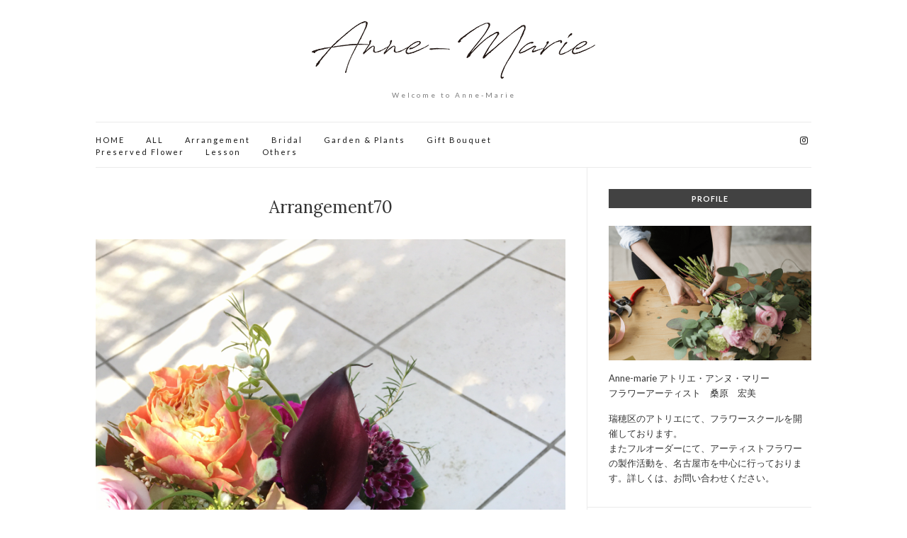

--- FILE ---
content_type: text/html; charset=UTF-8
request_url: https://anne-marie-h.com/2018/05/02/arrangement69/
body_size: 11610
content:
<!doctype html>
<html lang="ja">
<head>
	<meta charset="UTF-8">
	<meta name="viewport" content="width=device-width, initial-scale=1">
	<link rel="profile" href="http://gmpg.org/xfn/11">
	<link rel="pingback" href="https://anne-marie-h.com/xmlrpc.php">

	<title>Arrangement70 &#8211; アトリエ・アンヌ・マリー｜名古屋のフラワーデザイナー桑原宏実</title>
<meta name='robots' content='max-image-preview:large' />
	<style>img:is([sizes="auto" i], [sizes^="auto," i]) { contain-intrinsic-size: 3000px 1500px }</style>
	
            <script data-no-defer="1" data-ezscrex="false" data-cfasync="false" data-pagespeed-no-defer data-cookieconsent="ignore">
                var ctPublicFunctions = {"_ajax_nonce":"3e84850a9e","_rest_nonce":"351b3bb477","_ajax_url":"\/wp-admin\/admin-ajax.php","_rest_url":"https:\/\/anne-marie-h.com\/wp-json\/","data__cookies_type":"native","data__ajax_type":"rest","data__bot_detector_enabled":0,"data__frontend_data_log_enabled":1,"cookiePrefix":"","wprocket_detected":false,"host_url":"anne-marie-h.com","text__ee_click_to_select":"Click to select the whole data","text__ee_original_email":"The complete one is","text__ee_got_it":"Got it","text__ee_blocked":"Blocked","text__ee_cannot_connect":"Cannot connect","text__ee_cannot_decode":"Can not decode email. Unknown reason","text__ee_email_decoder":"CleanTalk email decoder","text__ee_wait_for_decoding":"The magic is on the way!","text__ee_decoding_process":"Please wait a few seconds while we decode the contact data."}
            </script>
        
            <script data-no-defer="1" data-ezscrex="false" data-cfasync="false" data-pagespeed-no-defer data-cookieconsent="ignore">
                var ctPublic = {"_ajax_nonce":"3e84850a9e","settings__forms__check_internal":0,"settings__forms__check_external":0,"settings__forms__force_protection":0,"settings__forms__search_test":1,"settings__forms__wc_add_to_cart":0,"settings__data__bot_detector_enabled":0,"settings__sfw__anti_crawler":0,"blog_home":"https:\/\/anne-marie-h.com\/","pixel__setting":"3","pixel__enabled":false,"pixel__url":"https:\/\/moderate6-v4.cleantalk.org\/pixel\/1a30375bd89377e754dd313b9475c6df.gif","data__email_check_before_post":1,"data__email_check_exist_post":0,"data__cookies_type":"native","data__key_is_ok":false,"data__visible_fields_required":true,"wl_brandname":"Anti-Spam by CleanTalk","wl_brandname_short":"CleanTalk","ct_checkjs_key":1580004207,"emailEncoderPassKey":"5597f32a6121943820b4d7d836e7e8d1","bot_detector_forms_excluded":"W10=","advancedCacheExists":false,"varnishCacheExists":false,"wc_ajax_add_to_cart":false}
            </script>
        <link rel="alternate" type="application/rss+xml" title="アトリエ・アンヌ・マリー｜名古屋のフラワーデザイナー桑原宏実 &raquo; フィード" href="https://anne-marie-h.com/feed/" />
<link rel="alternate" type="application/rss+xml" title="アトリエ・アンヌ・マリー｜名古屋のフラワーデザイナー桑原宏実 &raquo; コメントフィード" href="https://anne-marie-h.com/comments/feed/" />
<script type="text/javascript">
/* <![CDATA[ */
window._wpemojiSettings = {"baseUrl":"https:\/\/s.w.org\/images\/core\/emoji\/16.0.1\/72x72\/","ext":".png","svgUrl":"https:\/\/s.w.org\/images\/core\/emoji\/16.0.1\/svg\/","svgExt":".svg","source":{"concatemoji":"https:\/\/anne-marie-h.com\/wp-includes\/js\/wp-emoji-release.min.js?ver=6.8.3"}};
/*! This file is auto-generated */
!function(s,n){var o,i,e;function c(e){try{var t={supportTests:e,timestamp:(new Date).valueOf()};sessionStorage.setItem(o,JSON.stringify(t))}catch(e){}}function p(e,t,n){e.clearRect(0,0,e.canvas.width,e.canvas.height),e.fillText(t,0,0);var t=new Uint32Array(e.getImageData(0,0,e.canvas.width,e.canvas.height).data),a=(e.clearRect(0,0,e.canvas.width,e.canvas.height),e.fillText(n,0,0),new Uint32Array(e.getImageData(0,0,e.canvas.width,e.canvas.height).data));return t.every(function(e,t){return e===a[t]})}function u(e,t){e.clearRect(0,0,e.canvas.width,e.canvas.height),e.fillText(t,0,0);for(var n=e.getImageData(16,16,1,1),a=0;a<n.data.length;a++)if(0!==n.data[a])return!1;return!0}function f(e,t,n,a){switch(t){case"flag":return n(e,"\ud83c\udff3\ufe0f\u200d\u26a7\ufe0f","\ud83c\udff3\ufe0f\u200b\u26a7\ufe0f")?!1:!n(e,"\ud83c\udde8\ud83c\uddf6","\ud83c\udde8\u200b\ud83c\uddf6")&&!n(e,"\ud83c\udff4\udb40\udc67\udb40\udc62\udb40\udc65\udb40\udc6e\udb40\udc67\udb40\udc7f","\ud83c\udff4\u200b\udb40\udc67\u200b\udb40\udc62\u200b\udb40\udc65\u200b\udb40\udc6e\u200b\udb40\udc67\u200b\udb40\udc7f");case"emoji":return!a(e,"\ud83e\udedf")}return!1}function g(e,t,n,a){var r="undefined"!=typeof WorkerGlobalScope&&self instanceof WorkerGlobalScope?new OffscreenCanvas(300,150):s.createElement("canvas"),o=r.getContext("2d",{willReadFrequently:!0}),i=(o.textBaseline="top",o.font="600 32px Arial",{});return e.forEach(function(e){i[e]=t(o,e,n,a)}),i}function t(e){var t=s.createElement("script");t.src=e,t.defer=!0,s.head.appendChild(t)}"undefined"!=typeof Promise&&(o="wpEmojiSettingsSupports",i=["flag","emoji"],n.supports={everything:!0,everythingExceptFlag:!0},e=new Promise(function(e){s.addEventListener("DOMContentLoaded",e,{once:!0})}),new Promise(function(t){var n=function(){try{var e=JSON.parse(sessionStorage.getItem(o));if("object"==typeof e&&"number"==typeof e.timestamp&&(new Date).valueOf()<e.timestamp+604800&&"object"==typeof e.supportTests)return e.supportTests}catch(e){}return null}();if(!n){if("undefined"!=typeof Worker&&"undefined"!=typeof OffscreenCanvas&&"undefined"!=typeof URL&&URL.createObjectURL&&"undefined"!=typeof Blob)try{var e="postMessage("+g.toString()+"("+[JSON.stringify(i),f.toString(),p.toString(),u.toString()].join(",")+"));",a=new Blob([e],{type:"text/javascript"}),r=new Worker(URL.createObjectURL(a),{name:"wpTestEmojiSupports"});return void(r.onmessage=function(e){c(n=e.data),r.terminate(),t(n)})}catch(e){}c(n=g(i,f,p,u))}t(n)}).then(function(e){for(var t in e)n.supports[t]=e[t],n.supports.everything=n.supports.everything&&n.supports[t],"flag"!==t&&(n.supports.everythingExceptFlag=n.supports.everythingExceptFlag&&n.supports[t]);n.supports.everythingExceptFlag=n.supports.everythingExceptFlag&&!n.supports.flag,n.DOMReady=!1,n.readyCallback=function(){n.DOMReady=!0}}).then(function(){return e}).then(function(){var e;n.supports.everything||(n.readyCallback(),(e=n.source||{}).concatemoji?t(e.concatemoji):e.wpemoji&&e.twemoji&&(t(e.twemoji),t(e.wpemoji)))}))}((window,document),window._wpemojiSettings);
/* ]]> */
</script>
<link rel='stylesheet' id='sbi_styles-css' href='https://anne-marie-h.com/wp-content/plugins/instagram-feed/css/sbi-styles.min.css?ver=6.10.0' type='text/css' media='all' />
<style id='wp-emoji-styles-inline-css' type='text/css'>

	img.wp-smiley, img.emoji {
		display: inline !important;
		border: none !important;
		box-shadow: none !important;
		height: 1em !important;
		width: 1em !important;
		margin: 0 0.07em !important;
		vertical-align: -0.1em !important;
		background: none !important;
		padding: 0 !important;
	}
</style>
<link rel='stylesheet' id='wp-block-library-css' href='https://anne-marie-h.com/wp-includes/css/dist/block-library/style.min.css?ver=6.8.3' type='text/css' media='all' />
<style id='classic-theme-styles-inline-css' type='text/css'>
/*! This file is auto-generated */
.wp-block-button__link{color:#fff;background-color:#32373c;border-radius:9999px;box-shadow:none;text-decoration:none;padding:calc(.667em + 2px) calc(1.333em + 2px);font-size:1.125em}.wp-block-file__button{background:#32373c;color:#fff;text-decoration:none}
</style>
<style id='global-styles-inline-css' type='text/css'>
:root{--wp--preset--aspect-ratio--square: 1;--wp--preset--aspect-ratio--4-3: 4/3;--wp--preset--aspect-ratio--3-4: 3/4;--wp--preset--aspect-ratio--3-2: 3/2;--wp--preset--aspect-ratio--2-3: 2/3;--wp--preset--aspect-ratio--16-9: 16/9;--wp--preset--aspect-ratio--9-16: 9/16;--wp--preset--color--black: #000000;--wp--preset--color--cyan-bluish-gray: #abb8c3;--wp--preset--color--white: #ffffff;--wp--preset--color--pale-pink: #f78da7;--wp--preset--color--vivid-red: #cf2e2e;--wp--preset--color--luminous-vivid-orange: #ff6900;--wp--preset--color--luminous-vivid-amber: #fcb900;--wp--preset--color--light-green-cyan: #7bdcb5;--wp--preset--color--vivid-green-cyan: #00d084;--wp--preset--color--pale-cyan-blue: #8ed1fc;--wp--preset--color--vivid-cyan-blue: #0693e3;--wp--preset--color--vivid-purple: #9b51e0;--wp--preset--gradient--vivid-cyan-blue-to-vivid-purple: linear-gradient(135deg,rgba(6,147,227,1) 0%,rgb(155,81,224) 100%);--wp--preset--gradient--light-green-cyan-to-vivid-green-cyan: linear-gradient(135deg,rgb(122,220,180) 0%,rgb(0,208,130) 100%);--wp--preset--gradient--luminous-vivid-amber-to-luminous-vivid-orange: linear-gradient(135deg,rgba(252,185,0,1) 0%,rgba(255,105,0,1) 100%);--wp--preset--gradient--luminous-vivid-orange-to-vivid-red: linear-gradient(135deg,rgba(255,105,0,1) 0%,rgb(207,46,46) 100%);--wp--preset--gradient--very-light-gray-to-cyan-bluish-gray: linear-gradient(135deg,rgb(238,238,238) 0%,rgb(169,184,195) 100%);--wp--preset--gradient--cool-to-warm-spectrum: linear-gradient(135deg,rgb(74,234,220) 0%,rgb(151,120,209) 20%,rgb(207,42,186) 40%,rgb(238,44,130) 60%,rgb(251,105,98) 80%,rgb(254,248,76) 100%);--wp--preset--gradient--blush-light-purple: linear-gradient(135deg,rgb(255,206,236) 0%,rgb(152,150,240) 100%);--wp--preset--gradient--blush-bordeaux: linear-gradient(135deg,rgb(254,205,165) 0%,rgb(254,45,45) 50%,rgb(107,0,62) 100%);--wp--preset--gradient--luminous-dusk: linear-gradient(135deg,rgb(255,203,112) 0%,rgb(199,81,192) 50%,rgb(65,88,208) 100%);--wp--preset--gradient--pale-ocean: linear-gradient(135deg,rgb(255,245,203) 0%,rgb(182,227,212) 50%,rgb(51,167,181) 100%);--wp--preset--gradient--electric-grass: linear-gradient(135deg,rgb(202,248,128) 0%,rgb(113,206,126) 100%);--wp--preset--gradient--midnight: linear-gradient(135deg,rgb(2,3,129) 0%,rgb(40,116,252) 100%);--wp--preset--font-size--small: 13px;--wp--preset--font-size--medium: 20px;--wp--preset--font-size--large: 36px;--wp--preset--font-size--x-large: 42px;--wp--preset--spacing--20: 0.44rem;--wp--preset--spacing--30: 0.67rem;--wp--preset--spacing--40: 1rem;--wp--preset--spacing--50: 1.5rem;--wp--preset--spacing--60: 2.25rem;--wp--preset--spacing--70: 3.38rem;--wp--preset--spacing--80: 5.06rem;--wp--preset--shadow--natural: 6px 6px 9px rgba(0, 0, 0, 0.2);--wp--preset--shadow--deep: 12px 12px 50px rgba(0, 0, 0, 0.4);--wp--preset--shadow--sharp: 6px 6px 0px rgba(0, 0, 0, 0.2);--wp--preset--shadow--outlined: 6px 6px 0px -3px rgba(255, 255, 255, 1), 6px 6px rgba(0, 0, 0, 1);--wp--preset--shadow--crisp: 6px 6px 0px rgba(0, 0, 0, 1);}:where(.is-layout-flex){gap: 0.5em;}:where(.is-layout-grid){gap: 0.5em;}body .is-layout-flex{display: flex;}.is-layout-flex{flex-wrap: wrap;align-items: center;}.is-layout-flex > :is(*, div){margin: 0;}body .is-layout-grid{display: grid;}.is-layout-grid > :is(*, div){margin: 0;}:where(.wp-block-columns.is-layout-flex){gap: 2em;}:where(.wp-block-columns.is-layout-grid){gap: 2em;}:where(.wp-block-post-template.is-layout-flex){gap: 1.25em;}:where(.wp-block-post-template.is-layout-grid){gap: 1.25em;}.has-black-color{color: var(--wp--preset--color--black) !important;}.has-cyan-bluish-gray-color{color: var(--wp--preset--color--cyan-bluish-gray) !important;}.has-white-color{color: var(--wp--preset--color--white) !important;}.has-pale-pink-color{color: var(--wp--preset--color--pale-pink) !important;}.has-vivid-red-color{color: var(--wp--preset--color--vivid-red) !important;}.has-luminous-vivid-orange-color{color: var(--wp--preset--color--luminous-vivid-orange) !important;}.has-luminous-vivid-amber-color{color: var(--wp--preset--color--luminous-vivid-amber) !important;}.has-light-green-cyan-color{color: var(--wp--preset--color--light-green-cyan) !important;}.has-vivid-green-cyan-color{color: var(--wp--preset--color--vivid-green-cyan) !important;}.has-pale-cyan-blue-color{color: var(--wp--preset--color--pale-cyan-blue) !important;}.has-vivid-cyan-blue-color{color: var(--wp--preset--color--vivid-cyan-blue) !important;}.has-vivid-purple-color{color: var(--wp--preset--color--vivid-purple) !important;}.has-black-background-color{background-color: var(--wp--preset--color--black) !important;}.has-cyan-bluish-gray-background-color{background-color: var(--wp--preset--color--cyan-bluish-gray) !important;}.has-white-background-color{background-color: var(--wp--preset--color--white) !important;}.has-pale-pink-background-color{background-color: var(--wp--preset--color--pale-pink) !important;}.has-vivid-red-background-color{background-color: var(--wp--preset--color--vivid-red) !important;}.has-luminous-vivid-orange-background-color{background-color: var(--wp--preset--color--luminous-vivid-orange) !important;}.has-luminous-vivid-amber-background-color{background-color: var(--wp--preset--color--luminous-vivid-amber) !important;}.has-light-green-cyan-background-color{background-color: var(--wp--preset--color--light-green-cyan) !important;}.has-vivid-green-cyan-background-color{background-color: var(--wp--preset--color--vivid-green-cyan) !important;}.has-pale-cyan-blue-background-color{background-color: var(--wp--preset--color--pale-cyan-blue) !important;}.has-vivid-cyan-blue-background-color{background-color: var(--wp--preset--color--vivid-cyan-blue) !important;}.has-vivid-purple-background-color{background-color: var(--wp--preset--color--vivid-purple) !important;}.has-black-border-color{border-color: var(--wp--preset--color--black) !important;}.has-cyan-bluish-gray-border-color{border-color: var(--wp--preset--color--cyan-bluish-gray) !important;}.has-white-border-color{border-color: var(--wp--preset--color--white) !important;}.has-pale-pink-border-color{border-color: var(--wp--preset--color--pale-pink) !important;}.has-vivid-red-border-color{border-color: var(--wp--preset--color--vivid-red) !important;}.has-luminous-vivid-orange-border-color{border-color: var(--wp--preset--color--luminous-vivid-orange) !important;}.has-luminous-vivid-amber-border-color{border-color: var(--wp--preset--color--luminous-vivid-amber) !important;}.has-light-green-cyan-border-color{border-color: var(--wp--preset--color--light-green-cyan) !important;}.has-vivid-green-cyan-border-color{border-color: var(--wp--preset--color--vivid-green-cyan) !important;}.has-pale-cyan-blue-border-color{border-color: var(--wp--preset--color--pale-cyan-blue) !important;}.has-vivid-cyan-blue-border-color{border-color: var(--wp--preset--color--vivid-cyan-blue) !important;}.has-vivid-purple-border-color{border-color: var(--wp--preset--color--vivid-purple) !important;}.has-vivid-cyan-blue-to-vivid-purple-gradient-background{background: var(--wp--preset--gradient--vivid-cyan-blue-to-vivid-purple) !important;}.has-light-green-cyan-to-vivid-green-cyan-gradient-background{background: var(--wp--preset--gradient--light-green-cyan-to-vivid-green-cyan) !important;}.has-luminous-vivid-amber-to-luminous-vivid-orange-gradient-background{background: var(--wp--preset--gradient--luminous-vivid-amber-to-luminous-vivid-orange) !important;}.has-luminous-vivid-orange-to-vivid-red-gradient-background{background: var(--wp--preset--gradient--luminous-vivid-orange-to-vivid-red) !important;}.has-very-light-gray-to-cyan-bluish-gray-gradient-background{background: var(--wp--preset--gradient--very-light-gray-to-cyan-bluish-gray) !important;}.has-cool-to-warm-spectrum-gradient-background{background: var(--wp--preset--gradient--cool-to-warm-spectrum) !important;}.has-blush-light-purple-gradient-background{background: var(--wp--preset--gradient--blush-light-purple) !important;}.has-blush-bordeaux-gradient-background{background: var(--wp--preset--gradient--blush-bordeaux) !important;}.has-luminous-dusk-gradient-background{background: var(--wp--preset--gradient--luminous-dusk) !important;}.has-pale-ocean-gradient-background{background: var(--wp--preset--gradient--pale-ocean) !important;}.has-electric-grass-gradient-background{background: var(--wp--preset--gradient--electric-grass) !important;}.has-midnight-gradient-background{background: var(--wp--preset--gradient--midnight) !important;}.has-small-font-size{font-size: var(--wp--preset--font-size--small) !important;}.has-medium-font-size{font-size: var(--wp--preset--font-size--medium) !important;}.has-large-font-size{font-size: var(--wp--preset--font-size--large) !important;}.has-x-large-font-size{font-size: var(--wp--preset--font-size--x-large) !important;}
:where(.wp-block-post-template.is-layout-flex){gap: 1.25em;}:where(.wp-block-post-template.is-layout-grid){gap: 1.25em;}
:where(.wp-block-columns.is-layout-flex){gap: 2em;}:where(.wp-block-columns.is-layout-grid){gap: 2em;}
:root :where(.wp-block-pullquote){font-size: 1.5em;line-height: 1.6;}
</style>
<link rel='stylesheet' id='cleantalk-public-css-css' href='https://anne-marie-h.com/wp-content/plugins/cleantalk-spam-protect/css/cleantalk-public.min.css?ver=6.70.1_1766154027' type='text/css' media='all' />
<link rel='stylesheet' id='cleantalk-email-decoder-css-css' href='https://anne-marie-h.com/wp-content/plugins/cleantalk-spam-protect/css/cleantalk-email-decoder.min.css?ver=6.70.1_1766154027' type='text/css' media='all' />
<link rel='stylesheet' id='contact-form-7-css' href='https://anne-marie-h.com/wp-content/plugins/contact-form-7/includes/css/styles.css?ver=6.1.4' type='text/css' media='all' />
<link rel='stylesheet' id='olsen-light-google-font-css' href='//fonts.googleapis.com/css?family=Lora%3A400%2C700%2C400italic%2C700italic%7CLato%3A400%2C400italic%2C700%2C700italic&#038;ver=6.8.3' type='text/css' media='all' />
<link rel='stylesheet' id='olsen-light-base-css' href='https://anne-marie-h.com/wp-content/themes/olsen-light/css/base.css?ver=1.2.2' type='text/css' media='all' />
<link rel='stylesheet' id='olsen-light-common-css' href='https://anne-marie-h.com/wp-content/themes/olsen-light/common/css/global.css?ver=1.2.2' type='text/css' media='all' />
<link rel='stylesheet' id='font-awesome-css' href='https://anne-marie-h.com/wp-content/themes/olsen-light/css/font-awesome.css?ver=4.7.0' type='text/css' media='all' />
<link rel='stylesheet' id='olsen-light-magnific-css' href='https://anne-marie-h.com/wp-content/themes/olsen-light/css/magnific.css?ver=1.0.0' type='text/css' media='all' />
<link rel='stylesheet' id='olsen-light-slick-css' href='https://anne-marie-h.com/wp-content/themes/olsen-light/css/slick.css?ver=1.5.7' type='text/css' media='all' />
<link rel='stylesheet' id='olsen-light-mmenu-css' href='https://anne-marie-h.com/wp-content/themes/olsen-light/css/mmenu.css?ver=5.2.0' type='text/css' media='all' />
<link rel='stylesheet' id='olsen-light-style-css' href='https://anne-marie-h.com/wp-content/themes/olsen-light/style.css?ver=1.2.2' type='text/css' media='all' />
<link rel='stylesheet' id='myStyleSheets-css' href='https://anne-marie-h.com/wp-content/plugins/wp-latest-posts/css/wplp_front.css?ver=5.0.11' type='text/css' media='all' />
<script type="text/javascript" src="https://anne-marie-h.com/wp-content/plugins/cleantalk-spam-protect/js/apbct-public-bundle_gathering.min.js?ver=6.70.1_1766154027" id="apbct-public-bundle_gathering.min-js-js"></script>
<script type="text/javascript" src="https://anne-marie-h.com/wp-includes/js/jquery/jquery.min.js?ver=3.7.1" id="jquery-core-js"></script>
<script type="text/javascript" src="https://anne-marie-h.com/wp-includes/js/jquery/jquery-migrate.min.js?ver=3.4.1" id="jquery-migrate-js"></script>
<link rel="https://api.w.org/" href="https://anne-marie-h.com/wp-json/" /><link rel="alternate" title="JSON" type="application/json" href="https://anne-marie-h.com/wp-json/wp/v2/posts/1055" /><link rel="EditURI" type="application/rsd+xml" title="RSD" href="https://anne-marie-h.com/xmlrpc.php?rsd" />
<meta name="generator" content="WordPress 6.8.3" />
<link rel="canonical" href="https://anne-marie-h.com/2018/05/02/arrangement69/" />
<link rel='shortlink' href='https://anne-marie-h.com/?p=1055' />
<link rel="alternate" title="oEmbed (JSON)" type="application/json+oembed" href="https://anne-marie-h.com/wp-json/oembed/1.0/embed?url=https%3A%2F%2Fanne-marie-h.com%2F2018%2F05%2F02%2Farrangement69%2F" />
<link rel="alternate" title="oEmbed (XML)" type="text/xml+oembed" href="https://anne-marie-h.com/wp-json/oembed/1.0/embed?url=https%3A%2F%2Fanne-marie-h.com%2F2018%2F05%2F02%2Farrangement69%2F&#038;format=xml" />
<style type="text/css"></style><link rel="icon" href="https://anne-marie-h.com/wp-content/uploads/2017/10/favi.png" sizes="32x32" />
<link rel="icon" href="https://anne-marie-h.com/wp-content/uploads/2017/10/favi.png" sizes="192x192" />
<link rel="apple-touch-icon" href="https://anne-marie-h.com/wp-content/uploads/2017/10/favi.png" />
<meta name="msapplication-TileImage" content="https://anne-marie-h.com/wp-content/uploads/2017/10/favi.png" />
		<style type="text/css" id="wp-custom-css">
			h2.entry-title {
    margin: 0 0 30px 0;
}

.line_limit {
width:100%;
margin-right:4px;
margin-left:0px;
text-align:center;
}
.img_cropper {
height:340px !important;
display:block;
margin-right:4px;
margin-left:0px;
margin-bottom:4px;
width:90%; !important;
}
.topcon1 {
width:50%;
margin-top:5px;
float:left;
}
.topcon2 {
margin-top:10px;
width:47%;
float:right;
}
.cb {
display:none;
}
.wpcu_block_title {
display:none;
}
.entry-date {
display:none;
}
.entry-categories {
display:none;　
}
.entry-comments-no {
display:none;
}

span.line_limit {
    overflow: hidden;
	margin-top:10px;
	margin-bottom:20px;
    display: inline-block;
    max-width: 100%;
}

.widget-title {
    font-family: "Lato", sans-serif;
    font-weight: bold;
    text-align: center;
    letter-spacing: 1px;
    background: #424242;
    color: #fff;
    font-size: 11px;
    padding: 7px 0;
    position: relative;
    margin-bottom: 20px;
}

.mm-menu > .mm-navbar {
display:none;
}
@media screen and (max-width: 600px) {

.cb {
clear:both;
}
.topcon1 {
width:100%;
}
.topcon2 {
width:100%;
margin-top:25px;
}
.site-logo img {
width:250px;
height:51px;
}
}

@media (max-width: 767px) {
    .flex-active-slide div ul li {
        width: 50% !important;
    }

.img_cropper {
height:200px !important;
display:block;
margin-right:4px;
margin-left:0px;
margin-bottom:4px;
width:95%; !important;
}

}

		</style>
			<!-- Global site tag (gtag.js) - Google Analytics -->
<script async src="https://www.googletagmanager.com/gtag/js?id=UA-79615502-28"></script>
<script>
  window.dataLayer = window.dataLayer || [];
  function gtag(){dataLayer.push(arguments);}
  gtag('js', new Date());

  gtag('config', 'UA-79615502-28');
</script>

</head>
<body class="wp-singular post-template-default single single-post postid-1055 single-format-standard wp-theme-olsen-light" itemscope="itemscope" itemtype="http://schema.org/WebPage">


<div id="page">

	<div class="container">
		<div class="row">
			<div class="col-md-12">

				<header id="masthead" class="site-header group" role="banner" itemscope="itemscope" itemtype="http://schema.org/Organization">

					<div class="site-logo">
						<h1 itemprop="name">
							<a itemprop="url" href="https://anne-marie-h.com">
																	<img itemprop="logo"
									     src="https://anne-marie-h.com/wp-content/uploads/2019/03/logof.png"
									     alt="アトリエ・アンヌ・マリー｜名古屋のフラワーデザイナー桑原宏実"/>
															</a>
						</h1>

													<p class="tagline">Welcome to Anne-Marie</p>
											</div><!-- /site-logo -->

					<div class="site-bar group">
						<nav class="nav" role="navigation" itemscope="itemscope" itemtype="http://schema.org/SiteNavigationElement">
							<ul id="menu-%e3%83%98%e3%83%83%e3%83%80%e3%83%bc%e3%83%a1%e3%83%8b%e3%83%a5%e3%83%bc" class="navigation"><li id="menu-item-24" class="menu-item menu-item-type-custom menu-item-object-custom menu-item-home menu-item-24"><a href="http://anne-marie-h.com/">HOME</a></li>
<li id="menu-item-109" class="menu-item menu-item-type-taxonomy menu-item-object-category menu-item-109"><a href="https://anne-marie-h.com/category/all-2/">ALL</a></li>
<li id="menu-item-150" class="menu-item menu-item-type-taxonomy menu-item-object-category menu-item-150"><a href="https://anne-marie-h.com/category/arrangement/">Arrangement</a></li>
<li id="menu-item-22" class="menu-item menu-item-type-taxonomy menu-item-object-category menu-item-22"><a href="https://anne-marie-h.com/category/bridal/">Bridal</a></li>
<li id="menu-item-151" class="menu-item menu-item-type-taxonomy menu-item-object-category menu-item-151"><a href="https://anne-marie-h.com/category/garden-plants/">Garden &amp; Plants</a></li>
<li id="menu-item-152" class="menu-item menu-item-type-taxonomy menu-item-object-category menu-item-152"><a href="https://anne-marie-h.com/category/gift-bouquet/">Gift Bouquet</a></li>
<li id="menu-item-153" class="menu-item menu-item-type-taxonomy menu-item-object-category menu-item-153"><a href="https://anne-marie-h.com/category/preserved-flower/">Preserved Flower</a></li>
<li id="menu-item-23" class="menu-item menu-item-type-taxonomy menu-item-object-category menu-item-23"><a href="https://anne-marie-h.com/category/lesson/">Lesson</a></li>
<li id="menu-item-20" class="menu-item menu-item-type-taxonomy menu-item-object-category menu-item-20"><a href="https://anne-marie-h.com/category/others/">Others</a></li>
</ul>
							<a class="mobile-nav-trigger" href="#mobilemenu"><i class="fa fa-navicon"></i> Menu</a>
						</nav>
						<div id="mobilemenu"></div>

						<div class="site-tools">
									<ul class="socials">
			<li><a href="https://www.instagram.com/flower.anne.marie/" target="_blank"><i class="fa fa-instagram"></i></a></li>					</ul>
								</div><!-- /site-tools -->
					</div><!-- /site-bar -->

				</header>

				
				<div id="site-content">

<div class="row">

	<div class="col-md-8">
		<main id="content" role="main" itemprop="mainContentOfPage" itemscope="itemscope" itemtype="http://schema.org/Blog">
			<div class="row">
				<div class="col-md-12">

											<article id="entry-1055" class="entry post-1055 post type-post status-publish format-standard hentry category-all category-arrangement category-1" itemscope="itemscope" itemtype="http://schema.org/BlogPosting" itemprop="blogPost">

							<div class="entry-meta entry-meta-top">
								<p class="entry-categories">
									<a href="https://anne-marie-h.com/category/all/" rel="category tag">ALLリスト</a>, <a href="https://anne-marie-h.com/category/arrangement%e3%83%aa%e3%82%b9%e3%83%88/" rel="category tag">Arrangementリスト</a>, <a href="https://anne-marie-h.com/category/%e6%9c%aa%e5%88%86%e9%a1%9e/" rel="category tag">未分類</a>								</p>
							</div>

							<h2 class="entry-title" itemprop="headline">
								Arrangement70							</h2>

							<div class="entry-meta entry-meta-bottom">
								<time class="entry-date" itemprop="datePublished" datetime="2018-05-02T16:57:59+09:00">2018年5月2日</time>

								<a href="https://anne-marie-h.com/2018/05/02/arrangement69/#respond" class="entry-comments-no ">コメントはまだありません</a>
							</div>

							

							<div class="entry-content" itemprop="text">
								<p><img fetchpriority="high" decoding="async" src="http://anne-marie-h.com/sub/wp-content/uploads/2018/05/img_3293.jpg" class="size-full wp-image-1054" height="4032" width="3024" srcset="https://anne-marie-h.com/wp-content/uploads/2018/05/img_3293.jpg 3024w, https://anne-marie-h.com/wp-content/uploads/2018/05/img_3293-225x300.jpg 225w, https://anne-marie-h.com/wp-content/uploads/2018/05/img_3293-768x1024.jpg 768w" sizes="(max-width: 3024px) 100vw, 3024px" /></p>
															</div>

							<div class="entry-tags">
															</div>

							<div class="entry-utils group">
									<ul class="socials">
				<li><a href="https://www.facebook.com/sharer.php?u=https://anne-marie-h.com/2018/05/02/arrangement69/" target="_blank" class="social-icon"><i class="fa fa-facebook"></i></a></li>
		<li><a href="https://twitter.com/share?url=https://anne-marie-h.com/2018/05/02/arrangement69/" target="_blank" class="social-icon"><i class="fa fa-twitter"></i></a></li>
		<li><a href="https://plus.google.com/share?url=https://anne-marie-h.com/2018/05/02/arrangement69/" target="_blank" class="social-icon"><i class="fa fa-google-plus"></i></a></li>
			</ul>
							</div>

							<div id="paging" class="group">
																									<a href="https://anne-marie-h.com/2018/05/02/lesson48/" class="paging-standard paging-older">Previous Post</a>
																									<a href="https://anne-marie-h.com/2018/05/02/bridal31/" class="paging-standard paging-newer">Next Post</a>
															</div>

								<div class="entry-related">
					<h4>You may also like</h4>
		
		<div class="row">
							<div class="col-sm-4">
					<article class="entry post-236 post type-post status-publish format-standard hentry category-all category-arrangement">
	<div class="entry-meta">
		<time class="entry-date" datetime="2017-10-27T14:38:18+09:00">2017年10月27日</time>
	</div>
	<div class="entry-featured">
		<a href="https://anne-marie-h.com/2017/10/27/arrangement15/">
					</a>
	</div>
	<h2 class="entry-title"><a href="https://anne-marie-h.com/2017/10/27/arrangement15/">Arrangement15</a></h2>
</article>
				</div>
							<div class="col-sm-4">
					<article class="entry post-370 post type-post status-publish format-standard hentry category-all category-arrangement">
	<div class="entry-meta">
		<time class="entry-date" datetime="2017-10-27T15:15:36+09:00">2017年10月27日</time>
	</div>
	<div class="entry-featured">
		<a href="https://anne-marie-h.com/2017/10/27/arrangement59/">
					</a>
	</div>
	<h2 class="entry-title"><a href="https://anne-marie-h.com/2017/10/27/arrangement59/">Arrangement59</a></h2>
</article>
				</div>
							<div class="col-sm-4">
					<article class="entry post-870 post type-post status-publish format-standard hentry category-all category-others">
	<div class="entry-meta">
		<time class="entry-date" datetime="2017-10-27T20:31:43+09:00">2017年10月27日</time>
	</div>
	<div class="entry-featured">
		<a href="https://anne-marie-h.com/2017/10/27/others12/">
					</a>
	</div>
	<h2 class="entry-title"><a href="https://anne-marie-h.com/2017/10/27/others12/">Others12</a></h2>
</article>
				</div>
								</div>
	</div>

							




						</article>
									</div>
			</div>
		</main>
	</div>

	<div class="col-md-4">
		<div class="sidebar sidebar-right" role="complementary" itemtype="http://schema.org/WPSideBar" itemscope="itemscope">
	<aside id="text-4" class="widget group widget_text"><h3 class="widget-title">PROFILE</h3>			<div class="textwidget"><p><img loading="lazy" decoding="async" class="alignnone size-full wp-image-1075" src="https://anne-marie-h.com/wp-content/uploads/2019/03/img-profile.png" alt="名古屋フラワーデザイン桑原アンヌマリー" width="600" height="400" srcset="https://anne-marie-h.com/wp-content/uploads/2019/03/img-profile.png 600w, https://anne-marie-h.com/wp-content/uploads/2019/03/img-profile-300x200.png 300w" sizes="auto, (max-width: 600px) 100vw, 600px" /></p>
<p>Anne-marie アトリエ・アンヌ・マリー<br />
フラワーアーティスト　桑原　宏美</p>
<p>瑞穂区のアトリエにて、フラワースクールを開催しております。<br />
またフルオーダーにて、アーティストフラワーの製作活動を、名古屋市を中心に行っております。詳しくは、お問い合わせください。</p>
</div>
		</aside><aside id="nav_menu-4" class="widget group widget_nav_menu"><h3 class="widget-title">MENU</h3><div class="menu-%e3%83%98%e3%83%83%e3%83%80%e3%83%bc%e3%83%a1%e3%83%8b%e3%83%a5%e3%83%bc-container"><ul id="menu-%e3%83%98%e3%83%83%e3%83%80%e3%83%bc%e3%83%a1%e3%83%8b%e3%83%a5%e3%83%bc-1" class="menu"><li class="menu-item menu-item-type-custom menu-item-object-custom menu-item-home menu-item-24"><a href="http://anne-marie-h.com/">HOME</a></li>
<li class="menu-item menu-item-type-taxonomy menu-item-object-category menu-item-109"><a href="https://anne-marie-h.com/category/all-2/">ALL</a></li>
<li class="menu-item menu-item-type-taxonomy menu-item-object-category menu-item-150"><a href="https://anne-marie-h.com/category/arrangement/">Arrangement</a></li>
<li class="menu-item menu-item-type-taxonomy menu-item-object-category menu-item-22"><a href="https://anne-marie-h.com/category/bridal/">Bridal</a></li>
<li class="menu-item menu-item-type-taxonomy menu-item-object-category menu-item-151"><a href="https://anne-marie-h.com/category/garden-plants/">Garden &amp; Plants</a></li>
<li class="menu-item menu-item-type-taxonomy menu-item-object-category menu-item-152"><a href="https://anne-marie-h.com/category/gift-bouquet/">Gift Bouquet</a></li>
<li class="menu-item menu-item-type-taxonomy menu-item-object-category menu-item-153"><a href="https://anne-marie-h.com/category/preserved-flower/">Preserved Flower</a></li>
<li class="menu-item menu-item-type-taxonomy menu-item-object-category menu-item-23"><a href="https://anne-marie-h.com/category/lesson/">Lesson</a></li>
<li class="menu-item menu-item-type-taxonomy menu-item-object-category menu-item-20"><a href="https://anne-marie-h.com/category/others/">Others</a></li>
</ul></div></aside>
		<aside id="recent-posts-2" class="widget group widget_recent_entries">
		<h3 class="widget-title">NEW</h3>
		<ul>
											<li>
					<a href="https://anne-marie-h.com/2018/05/02/lesson48/">Lesson48</a>
									</li>
											<li>
					<a href="https://anne-marie-h.com/2018/05/02/arrangement69/" aria-current="page">Arrangement70</a>
									</li>
											<li>
					<a href="https://anne-marie-h.com/2018/05/02/bridal31/">Arrangement69</a>
									</li>
											<li>
					<a href="https://anne-marie-h.com/2017/11/04/instagram/">Instagram</a>
									</li>
											<li>
					<a href="https://anne-marie-h.com/2017/10/27/others32/">Others32</a>
									</li>
					</ul>

		</aside><aside id="ci-socials-4" class="widget group widget_ci-socials">		<ul class="socials">
			<li><a href="https://www.instagram.com/flower.anne.marie/" target="_blank"><i class="fa fa-instagram"></i></a></li>					</ul>
		</aside><aside id="search-2" class="widget group widget_search"><form apbct-form-sign="native_search" action="https://anne-marie-h.com/" class="searchform" method="get" role="search">
	<div>
		<label class="screen-reader-text">Search for:</label>
		<input type="text" placeholder="Search" name="s" value="">
		<button class="searchsubmit" type="submit"><i class="fa fa-search"></i><span class="screen-reader-text">Search</span></button>
	</div>
<input
                    class="apbct_special_field apbct_email_id__search_form"
                    name="apbct__email_id__search_form"
                    aria-label="apbct__label_id__search_form"
                    type="text" size="30" maxlength="200" autocomplete="off"
                    value=""
                /><input
                   id="apbct_submit_id__search_form" 
                   class="apbct_special_field apbct__email_id__search_form"
                   name="apbct__label_id__search_form"
                   aria-label="apbct_submit_name__search_form"
                   type="submit"
                   size="30"
                   maxlength="200"
                   value="6878"
               /></form></aside></div><!-- /sidebar -->
	</div>

</div><!-- /row -->

				</div><!-- /site-content -->

				<footer id="footer">

					
					<div class="site-bar group">
						<nav class="nav">
							<ul id="menu-%e3%83%98%e3%83%83%e3%83%80%e3%83%bc%e3%83%a1%e3%83%8b%e3%83%a5%e3%83%bc-2" class="navigation"><li class="menu-item menu-item-type-custom menu-item-object-custom menu-item-home menu-item-24"><a href="http://anne-marie-h.com/">HOME</a></li>
<li class="menu-item menu-item-type-taxonomy menu-item-object-category menu-item-109"><a href="https://anne-marie-h.com/category/all-2/">ALL</a></li>
<li class="menu-item menu-item-type-taxonomy menu-item-object-category menu-item-150"><a href="https://anne-marie-h.com/category/arrangement/">Arrangement</a></li>
<li class="menu-item menu-item-type-taxonomy menu-item-object-category menu-item-22"><a href="https://anne-marie-h.com/category/bridal/">Bridal</a></li>
<li class="menu-item menu-item-type-taxonomy menu-item-object-category menu-item-151"><a href="https://anne-marie-h.com/category/garden-plants/">Garden &amp; Plants</a></li>
<li class="menu-item menu-item-type-taxonomy menu-item-object-category menu-item-152"><a href="https://anne-marie-h.com/category/gift-bouquet/">Gift Bouquet</a></li>
<li class="menu-item menu-item-type-taxonomy menu-item-object-category menu-item-153"><a href="https://anne-marie-h.com/category/preserved-flower/">Preserved Flower</a></li>
<li class="menu-item menu-item-type-taxonomy menu-item-object-category menu-item-23"><a href="https://anne-marie-h.com/category/lesson/">Lesson</a></li>
<li class="menu-item menu-item-type-taxonomy menu-item-object-category menu-item-20"><a href="https://anne-marie-h.com/category/others/">Others</a></li>
</ul>						</nav>

						<div class="site-tools">
									<ul class="socials">
			<li><a href="https://www.instagram.com/flower.anne.marie/" target="_blank"><i class="fa fa-instagram"></i></a></li>					</ul>
								</div><!-- /site-tools -->
					</div><!-- /site-bar -->
					<div class="site-logo">
						<h3>
							<a href="https://anne-marie-h.com">
																	<img src="https://anne-marie-h.com/wp-content/uploads/2019/03/logof.png" alt="アトリエ・アンヌ・マリー｜名古屋のフラワーデザイナー桑原宏実" />
															</a>
						</h3>

													<p class="tagline">
								<a href="https://www.cssigniter.com/themes/olsen-light/" title="Blogging theme for WordPress">Olsen WordPress Theme</a> by <a href="https://www.cssigniter.com/">CSSIgniter</a>							</p>
											</div><!-- /site-logo -->
				</footer><!-- /footer -->
			</div><!-- /col-md-12 -->
		</div><!-- /row -->
	</div><!-- /container -->
</div><!-- #page -->

<img alt="Cleantalk Pixel" title="Cleantalk Pixel" id="apbct_pixel" style="display: none;" src="https://moderate6-v4.cleantalk.org/pixel/1a30375bd89377e754dd313b9475c6df.gif"><script>				
                    document.addEventListener('DOMContentLoaded', function () {
                        setTimeout(function(){
                            if( document.querySelectorAll('[name^=ct_checkjs]').length > 0 ) {
                                if (typeof apbct_public_sendREST === 'function' && typeof apbct_js_keys__set_input_value === 'function') {
                                    apbct_public_sendREST(
                                    'js_keys__get',
                                    { callback: apbct_js_keys__set_input_value })
                                }
                            }
                        },0)					    
                    })				
                </script><script type="speculationrules">
{"prefetch":[{"source":"document","where":{"and":[{"href_matches":"\/*"},{"not":{"href_matches":["\/wp-*.php","\/wp-admin\/*","\/wp-content\/uploads\/*","\/wp-content\/*","\/wp-content\/plugins\/*","\/wp-content\/themes\/olsen-light\/*","\/*\\?(.+)"]}},{"not":{"selector_matches":"a[rel~=\"nofollow\"]"}},{"not":{"selector_matches":".no-prefetch, .no-prefetch a"}}]},"eagerness":"conservative"}]}
</script>
<!-- Instagram Feed JS -->
<script type="text/javascript">
var sbiajaxurl = "https://anne-marie-h.com/wp-admin/admin-ajax.php";
</script>
<script type="text/javascript" src="https://anne-marie-h.com/wp-includes/js/dist/hooks.min.js?ver=4d63a3d491d11ffd8ac6" id="wp-hooks-js"></script>
<script type="text/javascript" src="https://anne-marie-h.com/wp-includes/js/dist/i18n.min.js?ver=5e580eb46a90c2b997e6" id="wp-i18n-js"></script>
<script type="text/javascript" id="wp-i18n-js-after">
/* <![CDATA[ */
wp.i18n.setLocaleData( { 'text direction\u0004ltr': [ 'ltr' ] } );
/* ]]> */
</script>
<script type="text/javascript" src="https://anne-marie-h.com/wp-content/plugins/contact-form-7/includes/swv/js/index.js?ver=6.1.4" id="swv-js"></script>
<script type="text/javascript" id="contact-form-7-js-translations">
/* <![CDATA[ */
( function( domain, translations ) {
	var localeData = translations.locale_data[ domain ] || translations.locale_data.messages;
	localeData[""].domain = domain;
	wp.i18n.setLocaleData( localeData, domain );
} )( "contact-form-7", {"translation-revision-date":"2025-11-30 08:12:23+0000","generator":"GlotPress\/4.0.3","domain":"messages","locale_data":{"messages":{"":{"domain":"messages","plural-forms":"nplurals=1; plural=0;","lang":"ja_JP"},"This contact form is placed in the wrong place.":["\u3053\u306e\u30b3\u30f3\u30bf\u30af\u30c8\u30d5\u30a9\u30fc\u30e0\u306f\u9593\u9055\u3063\u305f\u4f4d\u7f6e\u306b\u7f6e\u304b\u308c\u3066\u3044\u307e\u3059\u3002"],"Error:":["\u30a8\u30e9\u30fc:"]}},"comment":{"reference":"includes\/js\/index.js"}} );
/* ]]> */
</script>
<script type="text/javascript" id="contact-form-7-js-before">
/* <![CDATA[ */
var wpcf7 = {
    "api": {
        "root": "https:\/\/anne-marie-h.com\/wp-json\/",
        "namespace": "contact-form-7\/v1"
    }
};
/* ]]> */
</script>
<script type="text/javascript" src="https://anne-marie-h.com/wp-content/plugins/contact-form-7/includes/js/index.js?ver=6.1.4" id="contact-form-7-js"></script>
<script type="text/javascript" src="https://anne-marie-h.com/wp-content/themes/olsen-light/js/superfish.js?ver=1.7.5" id="olsen-light-superfish-js"></script>
<script type="text/javascript" src="https://anne-marie-h.com/wp-content/themes/olsen-light/js/jquery.matchHeight.js?ver=1.2.2" id="olsen-light-matchHeight-js"></script>
<script type="text/javascript" src="https://anne-marie-h.com/wp-content/themes/olsen-light/js/slick.js?ver=1.5.7" id="olsen-light-slick-js"></script>
<script type="text/javascript" src="https://anne-marie-h.com/wp-content/themes/olsen-light/js/jquery.mmenu.oncanvas.js?ver=5.2.0" id="olsen-light-mmenu-js"></script>
<script type="text/javascript" src="https://anne-marie-h.com/wp-content/themes/olsen-light/js/jquery.mmenu.offcanvas.js?ver=5.2.0" id="olsen-light-mmenu-offcanvas-js"></script>
<script type="text/javascript" src="https://anne-marie-h.com/wp-content/themes/olsen-light/js/jquery.mmenu.navbars.js?ver=5.2.0" id="olsen-light-mmenu-navbars-js"></script>
<script type="text/javascript" src="https://anne-marie-h.com/wp-content/themes/olsen-light/js/jquery.mmenu.autoheight.js?ver=5.2.0" id="olsen-light-mmenu-autoheight-js"></script>
<script type="text/javascript" src="https://anne-marie-h.com/wp-content/themes/olsen-light/js/jquery.fitvids.js?ver=1.1" id="olsen-light-fitVids-js"></script>
<script type="text/javascript" src="https://anne-marie-h.com/wp-content/themes/olsen-light/js/jquery.magnific-popup.js?ver=1.0.0" id="olsen-light-magnific-js"></script>
<script type="text/javascript" src="https://anne-marie-h.com/wp-content/themes/olsen-light/js/scripts.js?ver=1.2.2" id="olsen-light-front-scripts-js"></script>
<script type="text/javascript" id="icwp-wpsf-notbot-js-extra">
/* <![CDATA[ */
var shield_vars_notbot = {"strings":{"select_action":"\u5b9f\u884c\u3059\u308b\u30a2\u30af\u30b7\u30e7\u30f3\u3092\u9078\u629e\u3057\u3066\u304f\u3060\u3055\u3044\u3002","are_you_sure":"\u672c\u5f53\u3067\u3059\u304b\uff1f","absolutely_sure":"Are you absolutely sure?"},"comps":{"notbot":{"ajax":{"not_bot":{"action":"shield_action","ex":"capture_not_bot","exnonce":"350df5ea47","ajaxurl":"https:\/\/anne-marie-h.com\/wp-admin\/admin-ajax.php","_wpnonce":"351b3bb477","_rest_url":"https:\/\/anne-marie-h.com\/wp-json\/shield\/v1\/action\/capture_not_bot?exnonce=350df5ea47&_wpnonce=351b3bb477"}},"flags":{"skip":false,"required":true}}}};
/* ]]> */
</script>
<script type="text/javascript" src="https://anne-marie-h.com/wp-content/plugins/wp-simple-firewall/assets/dist/shield-notbot.bundle.js?ver=21.0.10&amp;mtime=1768399994" id="icwp-wpsf-notbot-js"></script>
    <script type="text/javascript">
        jQuery(document).ready(function ($) {

            for (let i = 0; i < document.forms.length; ++i) {
                let form = document.forms[i];
				if ($(form).attr("method") != "get") { $(form).append('<input type="hidden" name="IWcQfuKwPj-HLh_M" value="H2j[EI]" />'); }
if ($(form).attr("method") != "get") { $(form).append('<input type="hidden" name="tRWmvw" value="FUsaPkJC6Ni2cwAV" />'); }
if ($(form).attr("method") != "get") { $(form).append('<input type="hidden" name="LmSv-kCRq" value="9Km.lY" />'); }
if ($(form).attr("method") != "get") { $(form).append('<input type="hidden" name="fdQsLaEm_ZOjcPFw" value="dKoC7YGU" />'); }
            }

            $(document).on('submit', 'form', function () {
				if ($(this).attr("method") != "get") { $(this).append('<input type="hidden" name="IWcQfuKwPj-HLh_M" value="H2j[EI]" />'); }
if ($(this).attr("method") != "get") { $(this).append('<input type="hidden" name="tRWmvw" value="FUsaPkJC6Ni2cwAV" />'); }
if ($(this).attr("method") != "get") { $(this).append('<input type="hidden" name="LmSv-kCRq" value="9Km.lY" />'); }
if ($(this).attr("method") != "get") { $(this).append('<input type="hidden" name="fdQsLaEm_ZOjcPFw" value="dKoC7YGU" />'); }
                return true;
            });

            jQuery.ajaxSetup({
                beforeSend: function (e, data) {

                    if (data.type !== 'POST') return;

                    if (typeof data.data === 'object' && data.data !== null) {
						data.data.append("IWcQfuKwPj-HLh_M", "H2j[EI]");
data.data.append("tRWmvw", "FUsaPkJC6Ni2cwAV");
data.data.append("LmSv-kCRq", "9Km.lY");
data.data.append("fdQsLaEm_ZOjcPFw", "dKoC7YGU");
                    }
                    else {
                        data.data = data.data + '&IWcQfuKwPj-HLh_M=H2j[EI]&tRWmvw=FUsaPkJC6Ni2cwAV&LmSv-kCRq=9Km.lY&fdQsLaEm_ZOjcPFw=dKoC7YGU';
                    }
                }
            });

        });
    </script>
	
</body>
</html>
